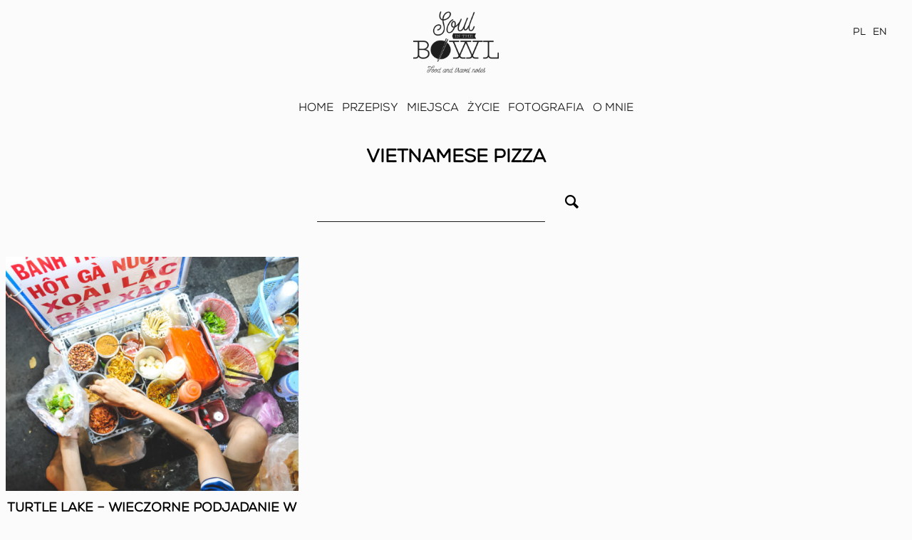

--- FILE ---
content_type: text/html; charset=UTF-8
request_url: https://www.soulinthebowl.pl/tag/vietnamese-pizza/
body_size: 8086
content:
<!doctype html>
<html lang="pl-PL" prefix="og: http://ogp.me/ns# fb: http://ogp.me/ns/fb#">
<head>
	<meta charset="UTF-8">
	<meta name="viewport" content="width=device-width, initial-scale=1">
	<link rel="profile" href="https://gmpg.org/xfn/11">

	<link rel="apple-touch-icon" sizes="120x120" href="https://www.soulinthebowl.pl/wp-content/themes/sitb/dist/fav/apple-touch-icon.png">
	<link rel="icon" type="image/png" sizes="32x32" href="https://www.soulinthebowl.pl/wp-content/themes/sitb/dist/fav/favicon-32x32.png">
	<link rel="icon" type="image/png" sizes="16x16" href="https://www.soulinthebowl.pl/wp-content/themes/sitb/dist/fav/favicon-16x16.png">
	<meta name="msapplication-TileColor" content="#da532c">
	<meta name="theme-color" content="#ffffff">

	<title>vietnamese pizza &#8211; Soul in the Bowl</title>
<meta name='robots' content='max-image-preview:large' />
<script type='application/javascript'>console.log('PixelYourSite Free version 9.4.7.1');</script>
<link rel='dns-prefetch' href='//fonts.googleapis.com' />
<link rel="alternate" type="application/rss+xml" title="Soul in the Bowl &raquo; Kanał z wpisami" href="https://www.soulinthebowl.pl/feed/" />
<link rel="alternate" type="application/rss+xml" title="Soul in the Bowl &raquo; Kanał z komentarzami" href="https://www.soulinthebowl.pl/comments/feed/" />
<link rel="alternate" type="application/rss+xml" title="Soul in the Bowl &raquo; Kanał z wpisami otagowanymi jako vietnamese pizza" href="https://www.soulinthebowl.pl/tag/vietnamese-pizza/feed/" />
<script type="text/javascript">
/* <![CDATA[ */
window._wpemojiSettings = {"baseUrl":"https:\/\/s.w.org\/images\/core\/emoji\/14.0.0\/72x72\/","ext":".png","svgUrl":"https:\/\/s.w.org\/images\/core\/emoji\/14.0.0\/svg\/","svgExt":".svg","source":{"concatemoji":"https:\/\/www.soulinthebowl.pl\/wp-includes\/js\/wp-emoji-release.min.js?ver=e30919ac4f05f50d7f4360e2e12228bc"}};
/*! This file is auto-generated */
!function(i,n){var o,s,e;function c(e){try{var t={supportTests:e,timestamp:(new Date).valueOf()};sessionStorage.setItem(o,JSON.stringify(t))}catch(e){}}function p(e,t,n){e.clearRect(0,0,e.canvas.width,e.canvas.height),e.fillText(t,0,0);var t=new Uint32Array(e.getImageData(0,0,e.canvas.width,e.canvas.height).data),r=(e.clearRect(0,0,e.canvas.width,e.canvas.height),e.fillText(n,0,0),new Uint32Array(e.getImageData(0,0,e.canvas.width,e.canvas.height).data));return t.every(function(e,t){return e===r[t]})}function u(e,t,n){switch(t){case"flag":return n(e,"\ud83c\udff3\ufe0f\u200d\u26a7\ufe0f","\ud83c\udff3\ufe0f\u200b\u26a7\ufe0f")?!1:!n(e,"\ud83c\uddfa\ud83c\uddf3","\ud83c\uddfa\u200b\ud83c\uddf3")&&!n(e,"\ud83c\udff4\udb40\udc67\udb40\udc62\udb40\udc65\udb40\udc6e\udb40\udc67\udb40\udc7f","\ud83c\udff4\u200b\udb40\udc67\u200b\udb40\udc62\u200b\udb40\udc65\u200b\udb40\udc6e\u200b\udb40\udc67\u200b\udb40\udc7f");case"emoji":return!n(e,"\ud83e\udef1\ud83c\udffb\u200d\ud83e\udef2\ud83c\udfff","\ud83e\udef1\ud83c\udffb\u200b\ud83e\udef2\ud83c\udfff")}return!1}function f(e,t,n){var r="undefined"!=typeof WorkerGlobalScope&&self instanceof WorkerGlobalScope?new OffscreenCanvas(300,150):i.createElement("canvas"),a=r.getContext("2d",{willReadFrequently:!0}),o=(a.textBaseline="top",a.font="600 32px Arial",{});return e.forEach(function(e){o[e]=t(a,e,n)}),o}function t(e){var t=i.createElement("script");t.src=e,t.defer=!0,i.head.appendChild(t)}"undefined"!=typeof Promise&&(o="wpEmojiSettingsSupports",s=["flag","emoji"],n.supports={everything:!0,everythingExceptFlag:!0},e=new Promise(function(e){i.addEventListener("DOMContentLoaded",e,{once:!0})}),new Promise(function(t){var n=function(){try{var e=JSON.parse(sessionStorage.getItem(o));if("object"==typeof e&&"number"==typeof e.timestamp&&(new Date).valueOf()<e.timestamp+604800&&"object"==typeof e.supportTests)return e.supportTests}catch(e){}return null}();if(!n){if("undefined"!=typeof Worker&&"undefined"!=typeof OffscreenCanvas&&"undefined"!=typeof URL&&URL.createObjectURL&&"undefined"!=typeof Blob)try{var e="postMessage("+f.toString()+"("+[JSON.stringify(s),u.toString(),p.toString()].join(",")+"));",r=new Blob([e],{type:"text/javascript"}),a=new Worker(URL.createObjectURL(r),{name:"wpTestEmojiSupports"});return void(a.onmessage=function(e){c(n=e.data),a.terminate(),t(n)})}catch(e){}c(n=f(s,u,p))}t(n)}).then(function(e){for(var t in e)n.supports[t]=e[t],n.supports.everything=n.supports.everything&&n.supports[t],"flag"!==t&&(n.supports.everythingExceptFlag=n.supports.everythingExceptFlag&&n.supports[t]);n.supports.everythingExceptFlag=n.supports.everythingExceptFlag&&!n.supports.flag,n.DOMReady=!1,n.readyCallback=function(){n.DOMReady=!0}}).then(function(){return e}).then(function(){var e;n.supports.everything||(n.readyCallback(),(e=n.source||{}).concatemoji?t(e.concatemoji):e.wpemoji&&e.twemoji&&(t(e.twemoji),t(e.wpemoji)))}))}((window,document),window._wpemojiSettings);
/* ]]> */
</script>
<link rel='stylesheet' id='sbi_styles-css' href='https://www.soulinthebowl.pl/wp-content/plugins/instagram-feed/css/sbi-styles.min.css?ver=6.2.8' type='text/css' media='all' />
<style id='wp-emoji-styles-inline-css' type='text/css'>

	img.wp-smiley, img.emoji {
		display: inline !important;
		border: none !important;
		box-shadow: none !important;
		height: 1em !important;
		width: 1em !important;
		margin: 0 0.07em !important;
		vertical-align: -0.1em !important;
		background: none !important;
		padding: 0 !important;
	}
</style>
<link rel='stylesheet' id='wp-block-library-css' href='https://www.soulinthebowl.pl/wp-includes/css/dist/block-library/style.min.css?ver=e30919ac4f05f50d7f4360e2e12228bc' type='text/css' media='all' />
<style id='classic-theme-styles-inline-css' type='text/css'>
/*! This file is auto-generated */
.wp-block-button__link{color:#fff;background-color:#32373c;border-radius:9999px;box-shadow:none;text-decoration:none;padding:calc(.667em + 2px) calc(1.333em + 2px);font-size:1.125em}.wp-block-file__button{background:#32373c;color:#fff;text-decoration:none}
</style>
<style id='global-styles-inline-css' type='text/css'>
body{--wp--preset--color--black: #000000;--wp--preset--color--cyan-bluish-gray: #abb8c3;--wp--preset--color--white: #ffffff;--wp--preset--color--pale-pink: #f78da7;--wp--preset--color--vivid-red: #cf2e2e;--wp--preset--color--luminous-vivid-orange: #ff6900;--wp--preset--color--luminous-vivid-amber: #fcb900;--wp--preset--color--light-green-cyan: #7bdcb5;--wp--preset--color--vivid-green-cyan: #00d084;--wp--preset--color--pale-cyan-blue: #8ed1fc;--wp--preset--color--vivid-cyan-blue: #0693e3;--wp--preset--color--vivid-purple: #9b51e0;--wp--preset--gradient--vivid-cyan-blue-to-vivid-purple: linear-gradient(135deg,rgba(6,147,227,1) 0%,rgb(155,81,224) 100%);--wp--preset--gradient--light-green-cyan-to-vivid-green-cyan: linear-gradient(135deg,rgb(122,220,180) 0%,rgb(0,208,130) 100%);--wp--preset--gradient--luminous-vivid-amber-to-luminous-vivid-orange: linear-gradient(135deg,rgba(252,185,0,1) 0%,rgba(255,105,0,1) 100%);--wp--preset--gradient--luminous-vivid-orange-to-vivid-red: linear-gradient(135deg,rgba(255,105,0,1) 0%,rgb(207,46,46) 100%);--wp--preset--gradient--very-light-gray-to-cyan-bluish-gray: linear-gradient(135deg,rgb(238,238,238) 0%,rgb(169,184,195) 100%);--wp--preset--gradient--cool-to-warm-spectrum: linear-gradient(135deg,rgb(74,234,220) 0%,rgb(151,120,209) 20%,rgb(207,42,186) 40%,rgb(238,44,130) 60%,rgb(251,105,98) 80%,rgb(254,248,76) 100%);--wp--preset--gradient--blush-light-purple: linear-gradient(135deg,rgb(255,206,236) 0%,rgb(152,150,240) 100%);--wp--preset--gradient--blush-bordeaux: linear-gradient(135deg,rgb(254,205,165) 0%,rgb(254,45,45) 50%,rgb(107,0,62) 100%);--wp--preset--gradient--luminous-dusk: linear-gradient(135deg,rgb(255,203,112) 0%,rgb(199,81,192) 50%,rgb(65,88,208) 100%);--wp--preset--gradient--pale-ocean: linear-gradient(135deg,rgb(255,245,203) 0%,rgb(182,227,212) 50%,rgb(51,167,181) 100%);--wp--preset--gradient--electric-grass: linear-gradient(135deg,rgb(202,248,128) 0%,rgb(113,206,126) 100%);--wp--preset--gradient--midnight: linear-gradient(135deg,rgb(2,3,129) 0%,rgb(40,116,252) 100%);--wp--preset--font-size--small: 13px;--wp--preset--font-size--medium: 20px;--wp--preset--font-size--large: 36px;--wp--preset--font-size--x-large: 42px;--wp--preset--spacing--20: 0.44rem;--wp--preset--spacing--30: 0.67rem;--wp--preset--spacing--40: 1rem;--wp--preset--spacing--50: 1.5rem;--wp--preset--spacing--60: 2.25rem;--wp--preset--spacing--70: 3.38rem;--wp--preset--spacing--80: 5.06rem;--wp--preset--shadow--natural: 6px 6px 9px rgba(0, 0, 0, 0.2);--wp--preset--shadow--deep: 12px 12px 50px rgba(0, 0, 0, 0.4);--wp--preset--shadow--sharp: 6px 6px 0px rgba(0, 0, 0, 0.2);--wp--preset--shadow--outlined: 6px 6px 0px -3px rgba(255, 255, 255, 1), 6px 6px rgba(0, 0, 0, 1);--wp--preset--shadow--crisp: 6px 6px 0px rgba(0, 0, 0, 1);}:where(.is-layout-flex){gap: 0.5em;}:where(.is-layout-grid){gap: 0.5em;}body .is-layout-flow > .alignleft{float: left;margin-inline-start: 0;margin-inline-end: 2em;}body .is-layout-flow > .alignright{float: right;margin-inline-start: 2em;margin-inline-end: 0;}body .is-layout-flow > .aligncenter{margin-left: auto !important;margin-right: auto !important;}body .is-layout-constrained > .alignleft{float: left;margin-inline-start: 0;margin-inline-end: 2em;}body .is-layout-constrained > .alignright{float: right;margin-inline-start: 2em;margin-inline-end: 0;}body .is-layout-constrained > .aligncenter{margin-left: auto !important;margin-right: auto !important;}body .is-layout-constrained > :where(:not(.alignleft):not(.alignright):not(.alignfull)){max-width: var(--wp--style--global--content-size);margin-left: auto !important;margin-right: auto !important;}body .is-layout-constrained > .alignwide{max-width: var(--wp--style--global--wide-size);}body .is-layout-flex{display: flex;}body .is-layout-flex{flex-wrap: wrap;align-items: center;}body .is-layout-flex > *{margin: 0;}body .is-layout-grid{display: grid;}body .is-layout-grid > *{margin: 0;}:where(.wp-block-columns.is-layout-flex){gap: 2em;}:where(.wp-block-columns.is-layout-grid){gap: 2em;}:where(.wp-block-post-template.is-layout-flex){gap: 1.25em;}:where(.wp-block-post-template.is-layout-grid){gap: 1.25em;}.has-black-color{color: var(--wp--preset--color--black) !important;}.has-cyan-bluish-gray-color{color: var(--wp--preset--color--cyan-bluish-gray) !important;}.has-white-color{color: var(--wp--preset--color--white) !important;}.has-pale-pink-color{color: var(--wp--preset--color--pale-pink) !important;}.has-vivid-red-color{color: var(--wp--preset--color--vivid-red) !important;}.has-luminous-vivid-orange-color{color: var(--wp--preset--color--luminous-vivid-orange) !important;}.has-luminous-vivid-amber-color{color: var(--wp--preset--color--luminous-vivid-amber) !important;}.has-light-green-cyan-color{color: var(--wp--preset--color--light-green-cyan) !important;}.has-vivid-green-cyan-color{color: var(--wp--preset--color--vivid-green-cyan) !important;}.has-pale-cyan-blue-color{color: var(--wp--preset--color--pale-cyan-blue) !important;}.has-vivid-cyan-blue-color{color: var(--wp--preset--color--vivid-cyan-blue) !important;}.has-vivid-purple-color{color: var(--wp--preset--color--vivid-purple) !important;}.has-black-background-color{background-color: var(--wp--preset--color--black) !important;}.has-cyan-bluish-gray-background-color{background-color: var(--wp--preset--color--cyan-bluish-gray) !important;}.has-white-background-color{background-color: var(--wp--preset--color--white) !important;}.has-pale-pink-background-color{background-color: var(--wp--preset--color--pale-pink) !important;}.has-vivid-red-background-color{background-color: var(--wp--preset--color--vivid-red) !important;}.has-luminous-vivid-orange-background-color{background-color: var(--wp--preset--color--luminous-vivid-orange) !important;}.has-luminous-vivid-amber-background-color{background-color: var(--wp--preset--color--luminous-vivid-amber) !important;}.has-light-green-cyan-background-color{background-color: var(--wp--preset--color--light-green-cyan) !important;}.has-vivid-green-cyan-background-color{background-color: var(--wp--preset--color--vivid-green-cyan) !important;}.has-pale-cyan-blue-background-color{background-color: var(--wp--preset--color--pale-cyan-blue) !important;}.has-vivid-cyan-blue-background-color{background-color: var(--wp--preset--color--vivid-cyan-blue) !important;}.has-vivid-purple-background-color{background-color: var(--wp--preset--color--vivid-purple) !important;}.has-black-border-color{border-color: var(--wp--preset--color--black) !important;}.has-cyan-bluish-gray-border-color{border-color: var(--wp--preset--color--cyan-bluish-gray) !important;}.has-white-border-color{border-color: var(--wp--preset--color--white) !important;}.has-pale-pink-border-color{border-color: var(--wp--preset--color--pale-pink) !important;}.has-vivid-red-border-color{border-color: var(--wp--preset--color--vivid-red) !important;}.has-luminous-vivid-orange-border-color{border-color: var(--wp--preset--color--luminous-vivid-orange) !important;}.has-luminous-vivid-amber-border-color{border-color: var(--wp--preset--color--luminous-vivid-amber) !important;}.has-light-green-cyan-border-color{border-color: var(--wp--preset--color--light-green-cyan) !important;}.has-vivid-green-cyan-border-color{border-color: var(--wp--preset--color--vivid-green-cyan) !important;}.has-pale-cyan-blue-border-color{border-color: var(--wp--preset--color--pale-cyan-blue) !important;}.has-vivid-cyan-blue-border-color{border-color: var(--wp--preset--color--vivid-cyan-blue) !important;}.has-vivid-purple-border-color{border-color: var(--wp--preset--color--vivid-purple) !important;}.has-vivid-cyan-blue-to-vivid-purple-gradient-background{background: var(--wp--preset--gradient--vivid-cyan-blue-to-vivid-purple) !important;}.has-light-green-cyan-to-vivid-green-cyan-gradient-background{background: var(--wp--preset--gradient--light-green-cyan-to-vivid-green-cyan) !important;}.has-luminous-vivid-amber-to-luminous-vivid-orange-gradient-background{background: var(--wp--preset--gradient--luminous-vivid-amber-to-luminous-vivid-orange) !important;}.has-luminous-vivid-orange-to-vivid-red-gradient-background{background: var(--wp--preset--gradient--luminous-vivid-orange-to-vivid-red) !important;}.has-very-light-gray-to-cyan-bluish-gray-gradient-background{background: var(--wp--preset--gradient--very-light-gray-to-cyan-bluish-gray) !important;}.has-cool-to-warm-spectrum-gradient-background{background: var(--wp--preset--gradient--cool-to-warm-spectrum) !important;}.has-blush-light-purple-gradient-background{background: var(--wp--preset--gradient--blush-light-purple) !important;}.has-blush-bordeaux-gradient-background{background: var(--wp--preset--gradient--blush-bordeaux) !important;}.has-luminous-dusk-gradient-background{background: var(--wp--preset--gradient--luminous-dusk) !important;}.has-pale-ocean-gradient-background{background: var(--wp--preset--gradient--pale-ocean) !important;}.has-electric-grass-gradient-background{background: var(--wp--preset--gradient--electric-grass) !important;}.has-midnight-gradient-background{background: var(--wp--preset--gradient--midnight) !important;}.has-small-font-size{font-size: var(--wp--preset--font-size--small) !important;}.has-medium-font-size{font-size: var(--wp--preset--font-size--medium) !important;}.has-large-font-size{font-size: var(--wp--preset--font-size--large) !important;}.has-x-large-font-size{font-size: var(--wp--preset--font-size--x-large) !important;}
.wp-block-navigation a:where(:not(.wp-element-button)){color: inherit;}
:where(.wp-block-post-template.is-layout-flex){gap: 1.25em;}:where(.wp-block-post-template.is-layout-grid){gap: 1.25em;}
:where(.wp-block-columns.is-layout-flex){gap: 2em;}:where(.wp-block-columns.is-layout-grid){gap: 2em;}
.wp-block-pullquote{font-size: 1.5em;line-height: 1.6;}
</style>
<link rel='stylesheet' id='sitb-style-css' href='https://www.soulinthebowl.pl/wp-content/themes/sitb/style.css?ver=e30919ac4f05f50d7f4360e2e12228bc' type='text/css' media='all' />
<link rel='stylesheet' id='sitb-google-fonts-css' href='//fonts.googleapis.com/css?family=PT+Serif:400,400i,700,700i&#038;subset=latin-ext' type='text/css' media='all' />
<link rel='stylesheet' id='sitb-aos-css' href='https://www.soulinthebowl.pl/wp-content/themes/sitb/dist/css/aos.css' type='text/css' media='all' />
<link rel='stylesheet' id='sitb-main-css' href='https://www.soulinthebowl.pl/wp-content/themes/sitb/dist/css/style.css' type='text/css' media='all' />
<script type="text/javascript" src="https://www.soulinthebowl.pl/wp-includes/js/jquery/jquery.min.js?ver=3.7.1" id="jquery-core-js"></script>
<script type="text/javascript" src="https://www.soulinthebowl.pl/wp-includes/js/jquery/jquery-migrate.min.js?ver=3.4.1" id="jquery-migrate-js"></script>
<script type="text/javascript" src="https://www.soulinthebowl.pl/wp-content/plugins/pixelyoursite/dist/scripts/jquery.bind-first-0.2.3.min.js?ver=e30919ac4f05f50d7f4360e2e12228bc" id="jquery-bind-first-js"></script>
<script type="text/javascript" src="https://www.soulinthebowl.pl/wp-content/plugins/pixelyoursite/dist/scripts/js.cookie-2.1.3.min.js?ver=2.1.3" id="js-cookie-pys-js"></script>
<script type="text/javascript" id="pys-js-extra">
/* <![CDATA[ */
var pysOptions = {"staticEvents":{"facebook":{"init_event":[{"delay":0,"type":"static","name":"PageView","pixelIds":["1309726726607763"],"eventID":"4035908d-709a-4921-8b0b-8f82c39bef27","params":{"page_title":"vietnamese pizza","post_type":"tag","post_id":306,"plugin":"PixelYourSite","user_role":"guest","event_url":"www.soulinthebowl.pl\/tag\/vietnamese-pizza\/"},"e_id":"init_event","ids":[],"hasTimeWindow":false,"timeWindow":0,"woo_order":"","edd_order":""}]}},"dynamicEvents":[],"triggerEvents":[],"triggerEventTypes":[],"facebook":{"pixelIds":["1309726726607763"],"advancedMatching":[],"advancedMatchingEnabled":false,"removeMetadata":false,"contentParams":{"post_type":"tag","post_id":306,"content_name":"vietnamese pizza"},"commentEventEnabled":true,"wooVariableAsSimple":false,"downloadEnabled":true,"formEventEnabled":true,"serverApiEnabled":true,"wooCRSendFromServer":false,"send_external_id":null},"debug":"","siteUrl":"https:\/\/www.soulinthebowl.pl","ajaxUrl":"https:\/\/www.soulinthebowl.pl\/wp-admin\/admin-ajax.php","ajax_event":"7854c17acb","enable_remove_download_url_param":"1","cookie_duration":"7","last_visit_duration":"60","enable_success_send_form":"","ajaxForServerEvent":"1","send_external_id":"1","external_id_expire":"180","gdpr":{"ajax_enabled":false,"all_disabled_by_api":false,"facebook_disabled_by_api":false,"analytics_disabled_by_api":false,"google_ads_disabled_by_api":false,"pinterest_disabled_by_api":false,"bing_disabled_by_api":false,"externalID_disabled_by_api":false,"facebook_prior_consent_enabled":true,"analytics_prior_consent_enabled":true,"google_ads_prior_consent_enabled":null,"pinterest_prior_consent_enabled":true,"bing_prior_consent_enabled":true,"cookiebot_integration_enabled":false,"cookiebot_facebook_consent_category":"marketing","cookiebot_analytics_consent_category":"statistics","cookiebot_tiktok_consent_category":"marketing","cookiebot_google_ads_consent_category":null,"cookiebot_pinterest_consent_category":"marketing","cookiebot_bing_consent_category":"marketing","consent_magic_integration_enabled":false,"real_cookie_banner_integration_enabled":false,"cookie_notice_integration_enabled":false,"cookie_law_info_integration_enabled":false},"cookie":{"disabled_all_cookie":false,"disabled_advanced_form_data_cookie":false,"disabled_landing_page_cookie":false,"disabled_first_visit_cookie":false,"disabled_trafficsource_cookie":false,"disabled_utmTerms_cookie":false,"disabled_utmId_cookie":false},"woo":{"enabled":false},"edd":{"enabled":false}};
/* ]]> */
</script>
<script type="text/javascript" src="https://www.soulinthebowl.pl/wp-content/plugins/pixelyoursite/dist/scripts/public.js?ver=9.4.7.1" id="pys-js"></script>
<link rel="https://api.w.org/" href="https://www.soulinthebowl.pl/wp-json/" /><link rel="alternate" type="application/json" href="https://www.soulinthebowl.pl/wp-json/wp/v2/tags/306" /><link rel="icon" href="https://www.soulinthebowl.pl/wp-content/uploads/2023/10/logo-150x124.png" sizes="32x32" />
<link rel="icon" href="https://www.soulinthebowl.pl/wp-content/uploads/2023/10/logo.png" sizes="192x192" />
<link rel="apple-touch-icon" href="https://www.soulinthebowl.pl/wp-content/uploads/2023/10/logo.png" />
<meta name="msapplication-TileImage" content="https://www.soulinthebowl.pl/wp-content/uploads/2023/10/logo.png" />

<!-- START - Open Graph and Twitter Card Tags 3.3.2 -->
 <!-- Facebook Open Graph -->
  <meta property="og:locale" content="pl_PL"/>
  <meta property="og:site_name" content="Soul in the Bowl"/>
  <meta property="og:title" content="vietnamese pizza"/>
  <meta property="og:url" content="https://www.soulinthebowl.pl/tag/vietnamese-pizza/"/>
  <meta property="og:type" content="article"/>
  <meta property="og:description" content="Zdrowie, życie, podróże"/>
  <meta property="og:image" content="https://www.soulinthebowl.pl/wp-content/uploads/2023/10/logo.png"/>
  <meta property="og:image:url" content="https://www.soulinthebowl.pl/wp-content/uploads/2023/10/logo.png"/>
  <meta property="og:image:secure_url" content="https://www.soulinthebowl.pl/wp-content/uploads/2023/10/logo.png"/>
 <!-- Google+ / Schema.org -->
 <!-- Twitter Cards -->
  <meta name="twitter:title" content="vietnamese pizza"/>
  <meta name="twitter:url" content="https://www.soulinthebowl.pl/tag/vietnamese-pizza/"/>
  <meta name="twitter:description" content="Zdrowie, życie, podróże"/>
  <meta name="twitter:image" content="https://www.soulinthebowl.pl/wp-content/uploads/2023/10/logo.png"/>
  <meta name="twitter:card" content="summary_large_image"/>
 <!-- SEO -->
 <!-- Misc. tags -->
 <!-- is_tag -->
<!-- END - Open Graph and Twitter Card Tags 3.3.2 -->
	
</head>

<body data-rsssl=1 class="archive tag tag-vietnamese-pizza tag-306 wp-custom-logo hfeed">

	<div class="top">

		<div class="top-inner">

			<div class="logo">
				<a href="https://www.soulinthebowl.pl/">
					<img src="https://www.soulinthebowl.pl/wp-content/themes/sitb/dist/img/logo.png" alt="">
				</a>
			</div>

			<div class="top-actions">

				<div class="mobile-toggler">Menu ☰</div>

				<ul class="lang-menu">
						<li class="lang-item lang-item-1073 lang-item-pl current-lang lang-item-first"><a  lang="pl-PL" hreflang="pl-PL" href="https://www.soulinthebowl.pl/tag/vietnamese-pizza/">PL</a></li>
	<li class="lang-item lang-item-2147 lang-item-en no-translation"><a  lang="en-US" hreflang="en-US" href="https://www.soulinthebowl.pl/en/home-2/">EN</a></li>
				</ul>

			</div>

		</div>

		<ul id="menu-main-pl" class="main-menu"><li id="menu-item-636" class="menu-item menu-item-type-post_type menu-item-object-page menu-item-home menu-item-636"><a href="https://www.soulinthebowl.pl/">Home</a></li>
<li id="menu-item-638" class="menu-item menu-item-type-post_type menu-item-object-page menu-item-has-children menu-item-638"><a href="https://www.soulinthebowl.pl/przepisy/">Przepisy</a>
<ul class="sub-menu">
	<li id="menu-item-677" class="menu-item menu-item-type-taxonomy menu-item-object-category menu-item-677"><a href="https://www.soulinthebowl.pl/category/slone/">Słone</a></li>
	<li id="menu-item-700" class="menu-item menu-item-type-taxonomy menu-item-object-category menu-item-700"><a href="https://www.soulinthebowl.pl/category/slodkosci/">Słodkości</a></li>
	<li id="menu-item-699" class="menu-item menu-item-type-taxonomy menu-item-object-category menu-item-699"><a href="https://www.soulinthebowl.pl/category/napoje-i-smoothies/">Napoje i smoothies</a></li>
	<li id="menu-item-698" class="menu-item menu-item-type-taxonomy menu-item-object-category menu-item-698"><a href="https://www.soulinthebowl.pl/category/kuchnia-wietnamska/">Kuchnia wietnamska</a></li>
	<li id="menu-item-697" class="menu-item menu-item-type-taxonomy menu-item-object-category menu-item-697"><a href="https://www.soulinthebowl.pl/category/azjatyckie-inspiracje/">Azjatyckie inspiracje</a></li>
	<li id="menu-item-701" class="menu-item menu-item-type-taxonomy menu-item-object-category menu-item-701"><a href="https://www.soulinthebowl.pl/category/tmc-ayurveda-pl/">TMC &amp; Ayurveda</a></li>
</ul>
</li>
<li id="menu-item-639" class="menu-item menu-item-type-post_type menu-item-object-page menu-item-has-children menu-item-639"><a href="https://www.soulinthebowl.pl/miejsca-i-historie/">Miejsca</a>
<ul class="sub-menu">
	<li id="menu-item-714" class="menu-item menu-item-type-taxonomy menu-item-object-kategoriamiejsc menu-item-714"><a href="https://www.soulinthebowl.pl/place-category/wietnam/">Wietnam</a></li>
	<li id="menu-item-712" class="menu-item menu-item-type-taxonomy menu-item-object-kategoriamiejsc menu-item-712"><a href="https://www.soulinthebowl.pl/place-category/europa/">Europa</a></li>
	<li id="menu-item-678" class="menu-item menu-item-type-taxonomy menu-item-object-kategoriamiejsc menu-item-678"><a href="https://www.soulinthebowl.pl/place-category/indonezja-pl/">Indonezja</a></li>
	<li id="menu-item-713" class="menu-item menu-item-type-taxonomy menu-item-object-kategoriamiejsc menu-item-713"><a href="https://www.soulinthebowl.pl/place-category/indie/">Indie i Sri Lanka</a></li>
	<li id="menu-item-2438" class="menu-item menu-item-type-taxonomy menu-item-object-kategoriamiejsc menu-item-2438"><a href="https://www.soulinthebowl.pl/place-category/tajlandia/">Tajlandia, Laos, Malezja, Filipiny</a></li>
</ul>
</li>
<li id="menu-item-2454" class="menu-item menu-item-type-post_type menu-item-object-page menu-item-2454"><a href="https://www.soulinthebowl.pl/moje-zycie/">Życie</a></li>
<li id="menu-item-3327" class="menu-item menu-item-type-post_type menu-item-object-page menu-item-3327"><a href="https://www.soulinthebowl.pl/zdjecia/">Fotografia</a></li>
<li id="menu-item-2495" class="menu-item menu-item-type-post_type menu-item-object-page menu-item-has-children menu-item-2495"><a href="https://www.soulinthebowl.pl/o-mnie/">O mnie</a>
<ul class="sub-menu">
	<li id="menu-item-2497" class="menu-item menu-item-type-post_type menu-item-object-page menu-item-2497"><a href="https://www.soulinthebowl.pl/o-mnie/poznajmy-sie/">Poznajmy się</a></li>
	<li id="menu-item-2496" class="menu-item menu-item-type-post_type menu-item-object-page menu-item-2496"><a href="https://www.soulinthebowl.pl/o-mnie/program-kulinarny/">Program kulinarny</a></li>
	<li id="menu-item-2498" class="menu-item menu-item-type-post_type menu-item-object-page menu-item-2498"><a href="https://www.soulinthebowl.pl/o-mnie/publikacje/">Publikacje</a></li>
</ul>
</li>
</ul>
	</div>
<div class="max-width-5 mxn1 mx-auto">

	<h1 class="page-title">vietnamese pizza</h1>

	<div class="col-12">
		
		<div class="search-block">
	<form action="https://www.soulinthebowl.pl/" method="get">
	    <input class="search-input" type="text" name="s" id="search" value="" />
	    <button class="search-submit"><i class="icon-search"></i></button>
	</form>
</div>
	</div>
	
	<div class="clearfix media-wrapper">

		

			
					<div class="col col-12 sm-col-6 md-col-6 lg-col-4 px1" data-aos="fade-up">
			
			<a href="https://www.soulinthebowl.pl/miejsce/turtle-lake-a-place-to-eat-in-saigon-2/" class="media media-single">
				<div class="media-image">
					
					<img width="500" height="400" src="https://www.soulinthebowl.pl/wp-content/uploads/2017/03/turtlelake-3218-500x400.jpg" class="attachment-category-recipe size-category-recipe wp-post-image" alt="" decoding="async" fetchpriority="high" />
				</div>
				<h2 class="media-title">
					Turtle Lake &#8211; wieczorne podjadanie w Sajgonie				</h2>
			</a>

		</div>
	

					
				<div class="col col-12 px1">

				
</div>


		

	
	</div>

</div>



<!-- Root element of PhotoSwipe. Must have class pswp. -->
<div class="pswp" tabindex="-1" role="dialog" aria-hidden="true">

	<!-- Background of PhotoSwipe.
		 It's a separate element as animating opacity is faster than rgba(). -->
	<div class="pswp__bg"></div>

	<!-- Slides wrapper with overflow:hidden. -->
	<div class="pswp__scroll-wrap">

		<!-- Container that holds slides.
			PhotoSwipe keeps only 3 of them in the DOM to save memory.
			Don't modify these 3 pswp__item elements, data is added later on. -->
		<div class="pswp__container">
			<div class="pswp__item"></div>
			<div class="pswp__item"></div>
			<div class="pswp__item"></div>
		</div>

		<!-- Default (PhotoSwipeUI_Default) interface on top of sliding area. Can be changed. -->
		<div class="pswp__ui pswp__ui--hidden">

			<div class="pswp__top-bar">

				<!--  Controls are self-explanatory. Order can be changed. -->

				<div class="pswp__counter"></div>

				<a class="pswp__button pswp__button--close" title="Close (Esc)"></a>

				<a class="pswp__button pswp__button--share" title="Share"></a>

				<a class="pswp__button pswp__button--fs" title="Toggle fullscreen"></a>

				<a class="pswp__button pswp__button--zoom" title="Zoom in/out"></a>

				<!-- Preloader demo http://codepen.io/dimsemenov/pen/yyBWoR -->
				<!-- element will get class pswp__preloader--active when preloader is running -->
				<div class="pswp__preloader">
					<div class="pswp__preloader__icn">
						<div class="pswp__preloader__cut">
							<div class="pswp__preloader__donut"></div>
						</div>
					</div>
				</div>
			</div>

			<div class="pswp__share-modal pswp__share-modal--hidden pswp__single-tap">
				<div class="pswp__share-tooltip"></div>
			</div>

			<a class="pswp__button pswp__button--arrow--left" title="Previous (arrow left)">
			</a>

			<a class="pswp__button pswp__button--arrow--right" title="Next (arrow right)">
			</a>

			<div class="pswp__caption">
				<div class="pswp__caption__center"></div>
			</div>

		</div>

	</div>

</div>
<div class="clearfix max-width-5 mx-auto">

	<footer class="footer">
		<div class="footer-copy">&copy; 2018 Soul in the Bowl.</div>
		<div class="footer-links">
			<a href="mailto:kasia.klimczewska@gmail.com">
				<i class="icon-mail-alt"></i>
			</a>
			<a target="_blank" href="https://www.facebook.com/soulinthebowlblog/">
				<i class="icon-facebook-squared"></i>
			</a>
			<a target="_blank" href="https://www.instagram.com/shenjoyfood/">
				<i class="icon-instagram"></i>
			</a>
		</div>
	</footer>  		

</div>

<!-- Instagram Feed JS -->
<script type="text/javascript">
var sbiajaxurl = "https://www.soulinthebowl.pl/wp-admin/admin-ajax.php";
</script>
<noscript><img height="1" width="1" style="display: none;" src="https://www.facebook.com/tr?id=1309726726607763&ev=PageView&noscript=1&cd%5Bpage_title%5D=vietnamese+pizza&cd%5Bpost_type%5D=tag&cd%5Bpost_id%5D=306&cd%5Bplugin%5D=PixelYourSite&cd%5Buser_role%5D=guest&cd%5Bevent_url%5D=www.soulinthebowl.pl%2Ftag%2Fvietnamese-pizza%2F" alt=""></noscript>
<script type="text/javascript">!function(t,e){"use strict";function n(){if(!a){a=!0;for(var t=0;t<d.length;t++)d[t].fn.call(window,d[t].ctx);d=[]}}function o(){"complete"===document.readyState&&n()}t=t||"docReady",e=e||window;var d=[],a=!1,c=!1;e[t]=function(t,e){return a?void setTimeout(function(){t(e)},1):(d.push({fn:t,ctx:e}),void("complete"===document.readyState||!document.attachEvent&&"interactive"===document.readyState?setTimeout(n,1):c||(document.addEventListener?(document.addEventListener("DOMContentLoaded",n,!1),window.addEventListener("load",n,!1)):(document.attachEvent("onreadystatechange",o),window.attachEvent("onload",n)),c=!0)))}}("wpBruiserDocReady",window);
			(function(){var wpbrLoader = (function(){var g=document,b=g.createElement('script'),c=g.scripts[0];b.async=1;b.src='https://www.soulinthebowl.pl/?gdbc-client=3.1.43-'+(new Date()).getTime();c.parentNode.insertBefore(b,c);});wpBruiserDocReady(wpbrLoader);window.onunload=function(){};window.addEventListener('pageshow',function(event){if(event.persisted){(typeof window.WPBruiserClient==='undefined')?wpbrLoader():window.WPBruiserClient.requestTokens();}},false);})();
</script><script type="text/javascript" src="https://www.soulinthebowl.pl/wp-content/themes/sitb/dist/js/slider.min.js" id="sitb-slider-js"></script>
<script type="text/javascript" src="https://www.soulinthebowl.pl/wp-content/themes/sitb/dist/js/aos.min.js" id="sitb-aos-js"></script>
<script type="text/javascript" src="https://www.soulinthebowl.pl/wp-content/themes/sitb/dist/js/imagesloaded.min.js" id="sitb-images-js"></script>
<script type="text/javascript" src="https://www.soulinthebowl.pl/wp-content/themes/sitb/dist/js/core.js" id="sitb-core-js"></script>

</body>
</html>


--- FILE ---
content_type: text/javascript
request_url: https://www.soulinthebowl.pl/wp-content/themes/sitb/dist/js/core.js
body_size: 1557
content:
!function(e){function t(e,t){t&&e.append(t.jquery?t.clone():t)}function n(t,n,i){var a,o,r,s=n.clone(i.formValues);i.formValues&&(a=s,o="select, textarea",r=n.find(o),a.find(o).each(function(t,n){e(n).val(r.eq(t).val())})),i.removeScripts&&s.find("script").remove(),i.printContainer?s.appendTo(t):s.each(function(){e(this).children().appendTo(t)})}var i;e.fn.printThis=function(a){i=e.extend({},e.fn.printThis.defaults,a);var o=this instanceof jQuery?this:e(this),r="printThis-"+(new Date).getTime();if(window.location.hostname!==document.domain&&navigator.userAgent.match(/msie/i)){var s='javascript:document.write("<head><script>document.domain=\\"'+document.domain+'\\";<\/script></head><body></body>")',c=document.createElement("iframe");c.name="printIframe",c.id=r,c.className="MSIE",document.body.appendChild(c),c.src=s}else{e("<iframe id='"+r+"' name='printIframe' />").appendTo("body")}var d=e("#"+r);i.debug||d.css({position:"absolute",width:"0px",height:"0px",left:"-600px",top:"-600px"}),"function"==typeof i.beforePrint&&i.beforePrint(),setTimeout(function(){var a,r,s,c;i.doctypeString&&(a=d,r=i.doctypeString,(c=(s=(s=a.get(0)).contentWindow||s.contentDocument||s).document||s.contentDocument||s).open(),c.write(r),c.close());var l,p=d.contents(),f=p.find("head"),m=p.find("body"),u=e("base");l=!0===i.base&&u.length>0?u.attr("href"):"string"==typeof i.base?i.base:document.location.protocol+"//"+document.location.host,f.append('<base href="'+l+'">'),i.importCSS&&e("link[rel=stylesheet]").each(function(){var t=e(this).attr("href");if(t){var n=e(this).attr("media")||"all";f.append("<link type='text/css' rel='stylesheet' href='"+t+"' media='"+n+"'>")}}),i.importStyle&&e("style").each(function(){f.append(this.outerHTML)}),i.pageTitle&&f.append("<title>"+i.pageTitle+"</title>"),i.loadCSS&&(e.isArray(i.loadCSS)?jQuery.each(i.loadCSS,function(e,t){f.append("<link type='text/css' rel='stylesheet' href='"+this+"'>")}):f.append("<link type='text/css' rel='stylesheet' href='"+i.loadCSS+"'>"));var h=e("html")[0];p.find("html").prop("style",h.style.cssText);var y,v,S,b=i.copyTagClasses;if(b&&(-1!==(b=!0===b?"bh":b).indexOf("b")&&m.addClass(e("body")[0].className),-1!==b.indexOf("h")&&p.find("html").addClass(h.className)),t(m,i.header),i.canvas){var g=0;o.find("canvas").addBack("canvas").each(function(){e(this).attr("data-printthis",g++)})}if(n(m,o,i),i.canvas&&m.find("canvas").each(function(){var t=e(this).data("printthis"),n=e('[data-printthis="'+t+'"]');this.getContext("2d").drawImage(n[0],0,0),n.removeData("printthis")}),i.removeInline){var C=i.removeInlineSelector||"*";e.isFunction(e.removeAttr)?m.find(C).removeAttr("style"):m.find(C).attr("style","")}t(m,i.footer),y=d,v=i.beforePrint,S=(S=y.get(0)).contentWindow||S.contentDocument||S,"function"==typeof v&&("matchMedia"in S?S.matchMedia("print").addListener(function(e){e.matches&&v()}):S.onbeforeprint=v),setTimeout(function(){d.hasClass("MSIE")?(window.frames.printIframe.focus(),f.append("<script>  window.print(); <\/script>")):document.queryCommandSupported("print")?d[0].contentWindow.document.execCommand("print",!1,null):(d[0].contentWindow.focus(),d[0].contentWindow.print()),i.debug||setTimeout(function(){d.remove()},1e3),"function"==typeof i.afterPrint&&i.afterPrint()},i.printDelay)},333)},e.fn.printThis.defaults={debug:!1,importCSS:!0,importStyle:!1,printContainer:!0,loadCSS:"",pageTitle:"",removeInline:!1,removeInlineSelector:"*",printDelay:333,header:null,footer:null,base:!1,formValues:!0,canvas:!1,doctypeString:"<!DOCTYPE html>",removeScripts:!1,copyTagClasses:!1,beforePrintEvent:null,beforePrint:null,afterPrint:null}}(jQuery);

var indexSwiper = new Swiper ('.swiper-container', {
    direction: 'horizontal',
    loop: true,
    effect: 'slide',
    slidesPerView: 1.2,
    loopAdditionalSlides: 6,
    centeredSlides: true,
    coverflowEffect: {
      rotate: 10,
      slideShadows: true,
      depth: 20
    },

    pagination: {
        el: '.swiper-pagination',
    },

    navigation: {
        nextEl: '.swiper-button-next',
        prevEl: '.swiper-button-prev',
    },

    scrollbar: {
        el: '.swiper-scrollbar',
    },

    on: {
        init: function () {
            document.querySelector('.index-slider').classList.add('active');
        },
    },

    breakpoints: {
        1200: {
          slidesPerView: 1
        }
    }

});

AOS.init();

jQuery(window).on('load', function() {

	AOS.refresh();

	jQuery('.js-print-button').on('click', function() {
		jQuery('.js-print-block').printThis();
	});
	
	jQuery('.mobile-toggler').on('click', function(){
		jQuery('.main-menu')
			.toggleClass('is-active');
	});

});

